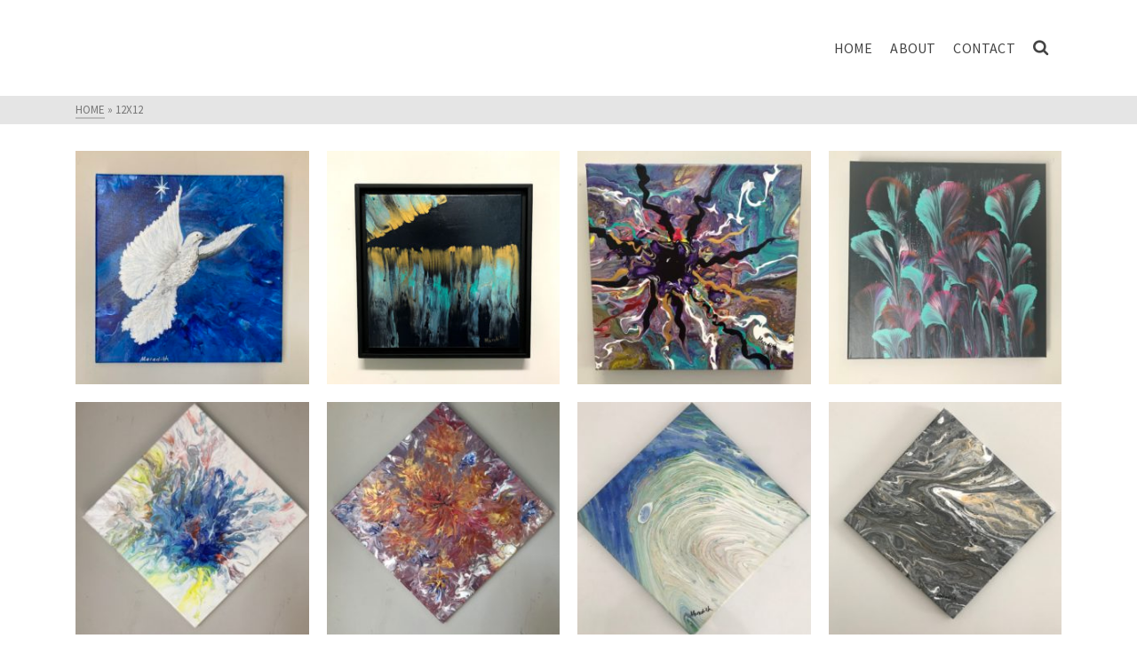

--- FILE ---
content_type: text/html; charset=UTF-8
request_url: https://www.artbymeredith.com/portfolio-type/12x12/
body_size: 11369
content:
<!DOCTYPE html>
<html class="no-js" lang="en-US" itemtype="https://schema.org/Blog" itemscope>
<head>
	<meta charset="UTF-8">
	<link rel="profile" href="https://gmpg.org/xfn/11">
	<meta name="viewport" content="width=device-width, initial-scale=1.0">
	<meta http-equiv="X-UA-Compatible" content="IE=edge">
	<script>(function(html){html.className = html.className.replace(/\bno-js\b/,'js')})(document.documentElement);</script>
<title>12&#215;12 &#8211; Art by Meredith</title>
<meta name='robots' content='max-image-preview:large' />
<link rel='dns-prefetch' href='//fonts.googleapis.com' />
<link rel="alternate" type="application/rss+xml" title="Art by Meredith &raquo; Feed" href="https://www.artbymeredith.com/feed/" />
<link rel="alternate" type="application/rss+xml" title="Art by Meredith &raquo; Comments Feed" href="https://www.artbymeredith.com/comments/feed/" />
<link rel="alternate" type="application/rss+xml" title="Art by Meredith &raquo; 12x12 Type Feed" href="https://www.artbymeredith.com/portfolio-type/12x12/feed/" />
<style id='wp-img-auto-sizes-contain-inline-css' type='text/css'>
img:is([sizes=auto i],[sizes^="auto," i]){contain-intrinsic-size:3000px 1500px}
/*# sourceURL=wp-img-auto-sizes-contain-inline-css */
</style>
<style id='wp-emoji-styles-inline-css' type='text/css'>

	img.wp-smiley, img.emoji {
		display: inline !important;
		border: none !important;
		box-shadow: none !important;
		height: 1em !important;
		width: 1em !important;
		margin: 0 0.07em !important;
		vertical-align: -0.1em !important;
		background: none !important;
		padding: 0 !important;
	}
/*# sourceURL=wp-emoji-styles-inline-css */
</style>
<style id='wp-block-library-inline-css' type='text/css'>
:root{--wp-block-synced-color:#7a00df;--wp-block-synced-color--rgb:122,0,223;--wp-bound-block-color:var(--wp-block-synced-color);--wp-editor-canvas-background:#ddd;--wp-admin-theme-color:#007cba;--wp-admin-theme-color--rgb:0,124,186;--wp-admin-theme-color-darker-10:#006ba1;--wp-admin-theme-color-darker-10--rgb:0,107,160.5;--wp-admin-theme-color-darker-20:#005a87;--wp-admin-theme-color-darker-20--rgb:0,90,135;--wp-admin-border-width-focus:2px}@media (min-resolution:192dpi){:root{--wp-admin-border-width-focus:1.5px}}.wp-element-button{cursor:pointer}:root .has-very-light-gray-background-color{background-color:#eee}:root .has-very-dark-gray-background-color{background-color:#313131}:root .has-very-light-gray-color{color:#eee}:root .has-very-dark-gray-color{color:#313131}:root .has-vivid-green-cyan-to-vivid-cyan-blue-gradient-background{background:linear-gradient(135deg,#00d084,#0693e3)}:root .has-purple-crush-gradient-background{background:linear-gradient(135deg,#34e2e4,#4721fb 50%,#ab1dfe)}:root .has-hazy-dawn-gradient-background{background:linear-gradient(135deg,#faaca8,#dad0ec)}:root .has-subdued-olive-gradient-background{background:linear-gradient(135deg,#fafae1,#67a671)}:root .has-atomic-cream-gradient-background{background:linear-gradient(135deg,#fdd79a,#004a59)}:root .has-nightshade-gradient-background{background:linear-gradient(135deg,#330968,#31cdcf)}:root .has-midnight-gradient-background{background:linear-gradient(135deg,#020381,#2874fc)}:root{--wp--preset--font-size--normal:16px;--wp--preset--font-size--huge:42px}.has-regular-font-size{font-size:1em}.has-larger-font-size{font-size:2.625em}.has-normal-font-size{font-size:var(--wp--preset--font-size--normal)}.has-huge-font-size{font-size:var(--wp--preset--font-size--huge)}.has-text-align-center{text-align:center}.has-text-align-left{text-align:left}.has-text-align-right{text-align:right}.has-fit-text{white-space:nowrap!important}#end-resizable-editor-section{display:none}.aligncenter{clear:both}.items-justified-left{justify-content:flex-start}.items-justified-center{justify-content:center}.items-justified-right{justify-content:flex-end}.items-justified-space-between{justify-content:space-between}.screen-reader-text{border:0;clip-path:inset(50%);height:1px;margin:-1px;overflow:hidden;padding:0;position:absolute;width:1px;word-wrap:normal!important}.screen-reader-text:focus{background-color:#ddd;clip-path:none;color:#444;display:block;font-size:1em;height:auto;left:5px;line-height:normal;padding:15px 23px 14px;text-decoration:none;top:5px;width:auto;z-index:100000}html :where(.has-border-color){border-style:solid}html :where([style*=border-top-color]){border-top-style:solid}html :where([style*=border-right-color]){border-right-style:solid}html :where([style*=border-bottom-color]){border-bottom-style:solid}html :where([style*=border-left-color]){border-left-style:solid}html :where([style*=border-width]){border-style:solid}html :where([style*=border-top-width]){border-top-style:solid}html :where([style*=border-right-width]){border-right-style:solid}html :where([style*=border-bottom-width]){border-bottom-style:solid}html :where([style*=border-left-width]){border-left-style:solid}html :where(img[class*=wp-image-]){height:auto;max-width:100%}:where(figure){margin:0 0 1em}html :where(.is-position-sticky){--wp-admin--admin-bar--position-offset:var(--wp-admin--admin-bar--height,0px)}@media screen and (max-width:600px){html :where(.is-position-sticky){--wp-admin--admin-bar--position-offset:0px}}

/*# sourceURL=wp-block-library-inline-css */
</style><style id='global-styles-inline-css' type='text/css'>
:root{--wp--preset--aspect-ratio--square: 1;--wp--preset--aspect-ratio--4-3: 4/3;--wp--preset--aspect-ratio--3-4: 3/4;--wp--preset--aspect-ratio--3-2: 3/2;--wp--preset--aspect-ratio--2-3: 2/3;--wp--preset--aspect-ratio--16-9: 16/9;--wp--preset--aspect-ratio--9-16: 9/16;--wp--preset--color--black: #000;--wp--preset--color--cyan-bluish-gray: #abb8c3;--wp--preset--color--white: #fff;--wp--preset--color--pale-pink: #f78da7;--wp--preset--color--vivid-red: #cf2e2e;--wp--preset--color--luminous-vivid-orange: #ff6900;--wp--preset--color--luminous-vivid-amber: #fcb900;--wp--preset--color--light-green-cyan: #7bdcb5;--wp--preset--color--vivid-green-cyan: #00d084;--wp--preset--color--pale-cyan-blue: #8ed1fc;--wp--preset--color--vivid-cyan-blue: #0693e3;--wp--preset--color--vivid-purple: #9b51e0;--wp--preset--color--ascend-primary: #1e73be;--wp--preset--color--ascend-primary-light: #3287d2;--wp--preset--color--very-light-gray: #eee;--wp--preset--color--very-dark-gray: #444;--wp--preset--color--kb-palette-1: #888888;--wp--preset--color--kb-palette-12: #888888;--wp--preset--gradient--vivid-cyan-blue-to-vivid-purple: linear-gradient(135deg,rgb(6,147,227) 0%,rgb(155,81,224) 100%);--wp--preset--gradient--light-green-cyan-to-vivid-green-cyan: linear-gradient(135deg,rgb(122,220,180) 0%,rgb(0,208,130) 100%);--wp--preset--gradient--luminous-vivid-amber-to-luminous-vivid-orange: linear-gradient(135deg,rgb(252,185,0) 0%,rgb(255,105,0) 100%);--wp--preset--gradient--luminous-vivid-orange-to-vivid-red: linear-gradient(135deg,rgb(255,105,0) 0%,rgb(207,46,46) 100%);--wp--preset--gradient--very-light-gray-to-cyan-bluish-gray: linear-gradient(135deg,rgb(238,238,238) 0%,rgb(169,184,195) 100%);--wp--preset--gradient--cool-to-warm-spectrum: linear-gradient(135deg,rgb(74,234,220) 0%,rgb(151,120,209) 20%,rgb(207,42,186) 40%,rgb(238,44,130) 60%,rgb(251,105,98) 80%,rgb(254,248,76) 100%);--wp--preset--gradient--blush-light-purple: linear-gradient(135deg,rgb(255,206,236) 0%,rgb(152,150,240) 100%);--wp--preset--gradient--blush-bordeaux: linear-gradient(135deg,rgb(254,205,165) 0%,rgb(254,45,45) 50%,rgb(107,0,62) 100%);--wp--preset--gradient--luminous-dusk: linear-gradient(135deg,rgb(255,203,112) 0%,rgb(199,81,192) 50%,rgb(65,88,208) 100%);--wp--preset--gradient--pale-ocean: linear-gradient(135deg,rgb(255,245,203) 0%,rgb(182,227,212) 50%,rgb(51,167,181) 100%);--wp--preset--gradient--electric-grass: linear-gradient(135deg,rgb(202,248,128) 0%,rgb(113,206,126) 100%);--wp--preset--gradient--midnight: linear-gradient(135deg,rgb(2,3,129) 0%,rgb(40,116,252) 100%);--wp--preset--font-size--small: 13px;--wp--preset--font-size--medium: 20px;--wp--preset--font-size--large: 36px;--wp--preset--font-size--x-large: 42px;--wp--preset--spacing--20: 0.44rem;--wp--preset--spacing--30: 0.67rem;--wp--preset--spacing--40: 1rem;--wp--preset--spacing--50: 1.5rem;--wp--preset--spacing--60: 2.25rem;--wp--preset--spacing--70: 3.38rem;--wp--preset--spacing--80: 5.06rem;--wp--preset--shadow--natural: 6px 6px 9px rgba(0, 0, 0, 0.2);--wp--preset--shadow--deep: 12px 12px 50px rgba(0, 0, 0, 0.4);--wp--preset--shadow--sharp: 6px 6px 0px rgba(0, 0, 0, 0.2);--wp--preset--shadow--outlined: 6px 6px 0px -3px rgb(255, 255, 255), 6px 6px rgb(0, 0, 0);--wp--preset--shadow--crisp: 6px 6px 0px rgb(0, 0, 0);}:where(.is-layout-flex){gap: 0.5em;}:where(.is-layout-grid){gap: 0.5em;}body .is-layout-flex{display: flex;}.is-layout-flex{flex-wrap: wrap;align-items: center;}.is-layout-flex > :is(*, div){margin: 0;}body .is-layout-grid{display: grid;}.is-layout-grid > :is(*, div){margin: 0;}:where(.wp-block-columns.is-layout-flex){gap: 2em;}:where(.wp-block-columns.is-layout-grid){gap: 2em;}:where(.wp-block-post-template.is-layout-flex){gap: 1.25em;}:where(.wp-block-post-template.is-layout-grid){gap: 1.25em;}.has-black-color{color: var(--wp--preset--color--black) !important;}.has-cyan-bluish-gray-color{color: var(--wp--preset--color--cyan-bluish-gray) !important;}.has-white-color{color: var(--wp--preset--color--white) !important;}.has-pale-pink-color{color: var(--wp--preset--color--pale-pink) !important;}.has-vivid-red-color{color: var(--wp--preset--color--vivid-red) !important;}.has-luminous-vivid-orange-color{color: var(--wp--preset--color--luminous-vivid-orange) !important;}.has-luminous-vivid-amber-color{color: var(--wp--preset--color--luminous-vivid-amber) !important;}.has-light-green-cyan-color{color: var(--wp--preset--color--light-green-cyan) !important;}.has-vivid-green-cyan-color{color: var(--wp--preset--color--vivid-green-cyan) !important;}.has-pale-cyan-blue-color{color: var(--wp--preset--color--pale-cyan-blue) !important;}.has-vivid-cyan-blue-color{color: var(--wp--preset--color--vivid-cyan-blue) !important;}.has-vivid-purple-color{color: var(--wp--preset--color--vivid-purple) !important;}.has-black-background-color{background-color: var(--wp--preset--color--black) !important;}.has-cyan-bluish-gray-background-color{background-color: var(--wp--preset--color--cyan-bluish-gray) !important;}.has-white-background-color{background-color: var(--wp--preset--color--white) !important;}.has-pale-pink-background-color{background-color: var(--wp--preset--color--pale-pink) !important;}.has-vivid-red-background-color{background-color: var(--wp--preset--color--vivid-red) !important;}.has-luminous-vivid-orange-background-color{background-color: var(--wp--preset--color--luminous-vivid-orange) !important;}.has-luminous-vivid-amber-background-color{background-color: var(--wp--preset--color--luminous-vivid-amber) !important;}.has-light-green-cyan-background-color{background-color: var(--wp--preset--color--light-green-cyan) !important;}.has-vivid-green-cyan-background-color{background-color: var(--wp--preset--color--vivid-green-cyan) !important;}.has-pale-cyan-blue-background-color{background-color: var(--wp--preset--color--pale-cyan-blue) !important;}.has-vivid-cyan-blue-background-color{background-color: var(--wp--preset--color--vivid-cyan-blue) !important;}.has-vivid-purple-background-color{background-color: var(--wp--preset--color--vivid-purple) !important;}.has-black-border-color{border-color: var(--wp--preset--color--black) !important;}.has-cyan-bluish-gray-border-color{border-color: var(--wp--preset--color--cyan-bluish-gray) !important;}.has-white-border-color{border-color: var(--wp--preset--color--white) !important;}.has-pale-pink-border-color{border-color: var(--wp--preset--color--pale-pink) !important;}.has-vivid-red-border-color{border-color: var(--wp--preset--color--vivid-red) !important;}.has-luminous-vivid-orange-border-color{border-color: var(--wp--preset--color--luminous-vivid-orange) !important;}.has-luminous-vivid-amber-border-color{border-color: var(--wp--preset--color--luminous-vivid-amber) !important;}.has-light-green-cyan-border-color{border-color: var(--wp--preset--color--light-green-cyan) !important;}.has-vivid-green-cyan-border-color{border-color: var(--wp--preset--color--vivid-green-cyan) !important;}.has-pale-cyan-blue-border-color{border-color: var(--wp--preset--color--pale-cyan-blue) !important;}.has-vivid-cyan-blue-border-color{border-color: var(--wp--preset--color--vivid-cyan-blue) !important;}.has-vivid-purple-border-color{border-color: var(--wp--preset--color--vivid-purple) !important;}.has-vivid-cyan-blue-to-vivid-purple-gradient-background{background: var(--wp--preset--gradient--vivid-cyan-blue-to-vivid-purple) !important;}.has-light-green-cyan-to-vivid-green-cyan-gradient-background{background: var(--wp--preset--gradient--light-green-cyan-to-vivid-green-cyan) !important;}.has-luminous-vivid-amber-to-luminous-vivid-orange-gradient-background{background: var(--wp--preset--gradient--luminous-vivid-amber-to-luminous-vivid-orange) !important;}.has-luminous-vivid-orange-to-vivid-red-gradient-background{background: var(--wp--preset--gradient--luminous-vivid-orange-to-vivid-red) !important;}.has-very-light-gray-to-cyan-bluish-gray-gradient-background{background: var(--wp--preset--gradient--very-light-gray-to-cyan-bluish-gray) !important;}.has-cool-to-warm-spectrum-gradient-background{background: var(--wp--preset--gradient--cool-to-warm-spectrum) !important;}.has-blush-light-purple-gradient-background{background: var(--wp--preset--gradient--blush-light-purple) !important;}.has-blush-bordeaux-gradient-background{background: var(--wp--preset--gradient--blush-bordeaux) !important;}.has-luminous-dusk-gradient-background{background: var(--wp--preset--gradient--luminous-dusk) !important;}.has-pale-ocean-gradient-background{background: var(--wp--preset--gradient--pale-ocean) !important;}.has-electric-grass-gradient-background{background: var(--wp--preset--gradient--electric-grass) !important;}.has-midnight-gradient-background{background: var(--wp--preset--gradient--midnight) !important;}.has-small-font-size{font-size: var(--wp--preset--font-size--small) !important;}.has-medium-font-size{font-size: var(--wp--preset--font-size--medium) !important;}.has-large-font-size{font-size: var(--wp--preset--font-size--large) !important;}.has-x-large-font-size{font-size: var(--wp--preset--font-size--x-large) !important;}
/*# sourceURL=global-styles-inline-css */
</style>

<style id='classic-theme-styles-inline-css' type='text/css'>
/*! This file is auto-generated */
.wp-block-button__link{color:#fff;background-color:#32373c;border-radius:9999px;box-shadow:none;text-decoration:none;padding:calc(.667em + 2px) calc(1.333em + 2px);font-size:1.125em}.wp-block-file__button{background:#32373c;color:#fff;text-decoration:none}
/*# sourceURL=/wp-includes/css/classic-themes.min.css */
</style>
<style id='kadence-blocks-global-variables-inline-css' type='text/css'>
:root {--global-kb-font-size-sm:clamp(0.8rem, 0.73rem + 0.217vw, 0.9rem);--global-kb-font-size-md:clamp(1.1rem, 0.995rem + 0.326vw, 1.25rem);--global-kb-font-size-lg:clamp(1.75rem, 1.576rem + 0.543vw, 2rem);--global-kb-font-size-xl:clamp(2.25rem, 1.728rem + 1.63vw, 3rem);--global-kb-font-size-xxl:clamp(2.5rem, 1.456rem + 3.26vw, 4rem);--global-kb-font-size-xxxl:clamp(2.75rem, 0.489rem + 7.065vw, 6rem);}:root {--global-palette1: #3182CE;--global-palette2: #2B6CB0;--global-palette3: #1A202C;--global-palette4: #2D3748;--global-palette5: #4A5568;--global-palette6: #718096;--global-palette7: #EDF2F7;--global-palette8: #F7FAFC;--global-palette9: #ffffff;}
/*# sourceURL=kadence-blocks-global-variables-inline-css */
</style>
<link rel='stylesheet' id='ascend_main-css' href='https://www.artbymeredith.com/wp-content/themes/ascend/assets/css/ascend.css?ver=1.4.12' type='text/css' media='all' />
<link rel='stylesheet' id='redux-google-fonts-ascend-css' href='https://fonts.googleapis.com/css?family=Source+Sans+Pro%3A200%2C300%2C400%2C600%2C700%2C900%2C200italic%2C300italic%2C400italic%2C600italic%2C700italic%2C900italic&#038;subset=latin&#038;ver=6.9' type='text/css' media='all' />
<style id="kadence_blocks_palette_css">:root .has-kb-palette-1-color{color:#888888}:root .has-kb-palette-1-background-color{background-color:#888888}:root .has-kb-palette-12-color{color:#888888}:root .has-kb-palette-12-background-color{background-color:#888888}</style><script type="text/javascript" src="https://www.artbymeredith.com/wp-includes/js/jquery/jquery.min.js?ver=3.7.1" id="jquery-core-js"></script>
<script type="text/javascript" src="https://www.artbymeredith.com/wp-includes/js/jquery/jquery-migrate.min.js?ver=3.4.1" id="jquery-migrate-js"></script>
<link rel="https://api.w.org/" href="https://www.artbymeredith.com/wp-json/" /><link rel="alternate" title="JSON" type="application/json" href="https://www.artbymeredith.com/wp-json/wp/v2/portfolio-type/24" /><link rel="EditURI" type="application/rsd+xml" title="RSD" href="https://www.artbymeredith.com/xmlrpc.php?rsd" />
<meta name="generator" content="WordPress 6.9" />
<script type="text/javascript">var light_error = "The image could not be loaded.", light_of = "%curr% of %total%";</script><style type="text/css" id="kt-custom-css">a, .primary-color, .postlist article .entry-content a.more-link:hover,.widget_price_filter .price_slider_amount .button, .product .product_meta a:hover, .star-rating, .above-footer-widgets a:not(.button):hover, .sidebar a:not(.button):hover, .footerclass a:hover, .posttags a:hover, .tagcloud a:hover, .kt_bc_nomargin #kadbreadcrumbs a:hover, #kadbreadcrumbs a:hover, .wp-pagenavi a:hover, .woocommerce-pagination ul.page-numbers li a:hover, .woocommerce-pagination ul.page-numbers li span:hover, .has-ascend-primary-color {color:#1e73be;} .comment-content a:not(.button):hover, .entry-content p a:not(.button):not(.select2-choice):not([data-rel="lightbox"]):hover, .kt_product_toggle_outer .toggle_grid:hover, .kt_product_toggle_outer .toggle_list:hover, .kt_product_toggle_outer .toggle_grid.toggle_active, .kt_product_toggle_outer .toggle_list.toggle_active, .product .product_meta a, .product .woocommerce-tabs .wc-tabs > li.active > a, .product .woocommerce-tabs .wc-tabs > li.active > a:hover, .product .woocommerce-tabs .wc-tabs > li.active > a:focus, #payment ul.wc_payment_methods li.wc_payment_method input[type=radio]:first-child:checked+label, .kt-woo-account-nav .woocommerce-MyAccount-navigation ul li.is-active a, a.added_to_cart, .widget_pages ul li.kt-drop-toggle > .kt-toggle-sub, .widget_categories ul li.kt-drop-toggle > .kt-toggle-sub, .widget_product_categories ul li.kt-drop-toggle > .kt-toggle-sub, .widget_recent_entries ul li a:hover ~ .kt-toggle-sub, .widget_recent_comments ul li a:hover ~ .kt-toggle-sub, .widget_archive ul li a:hover ~ .kt-toggle-sub, .widget_pages ul li a:hover ~ .kt-toggle-sub, .widget_categories ul li a:hover ~ .kt-toggle-sub, .widget_meta ul li a:hover ~ .kt-toggle-sub, .widget_product_categories ul li a:hover ~ .kt-toggle-sub,.kt-tabs.kt-tabs-style2 > li > a:hover, .kt-tabs > li.active > a, .kt-tabs > li.active > a:hover, .kt-tabs > li.active > a:focus, .kt_bc_nomargin #kadbreadcrumbs a:hover, #kadbreadcrumbs a:hover, .footerclass .menu li a:hover, .widget_recent_entries ul li a:hover, .posttags a:hover, .tagcloud a:hover,.widget_recent_comments ul li a:hover, .widget_archive ul li a:hover, .widget_pages ul li a:hover, .widget_categories ul li a:hover, .widget_meta ul li a:hover, .widget_product_categories ul li a:hover, .box-icon-item .icon-container .icon-left-highlight,.box-icon-item .icon-container .icon-right-highlight, .widget_pages ul li.current-cat > a, .widget_categories ul li.current-cat > a, .widget_product_categories ul li.current-cat > a, #payment ul.wc_payment_methods li.wc_payment_method input[type=radio]:first-child:checked + label:before, .wp-pagenavi .current, .wp-pagenavi a:hover, .kt-mobile-header-toggle .header-underscore-icon [class*=kt-icon-], .woocommerce-pagination ul.page-numbers li a.current, .woocommerce-pagination ul.page-numbers li span.current, .woocommerce-pagination ul.page-numbers li a:hover, .woocommerce-pagination ul.page-numbers li span:hover, .widget_layered_nav ul li.chosen a, .widget_layered_nav_filters ul li a, .widget_rating_filter ul li.chosen a, .variations .kad_radio_variations label.selectedValue, .variations .kad_radio_variations label:hover{border-color:#1e73be;} .kt-header-extras span.kt-cart-total, .btn, .button, .submit, button, input[type="submit"], .portfolio-loop-image-container .portfolio-hover-item .portfolio-overlay-color, .kt_product_toggle_outer .toggle_grid.toggle_active, .kt_product_toggle_outer .toggle_list.toggle_active, .product .woocommerce-tabs .wc-tabs > li.active > a, .product .woocommerce-tabs .wc-tabs > li.active > a:hover, .product .woocommerce-tabs .wc-tabs > li.active > a:focus, .product .woocommerce-tabs .wc-tabs:before, .woocommerce-error, .woocommerce-info, .woocommerce-message, .woocommerce-noreviews, p.no-comments, .widget_pages ul li ul li.current-cat > a:before, .widget_categories ul li ul li.current-cat > a:before, .widget_product_categories ul li ul li.current-cat > a:before, .widget_pages ul li ul li a:hover:before, .widget_categories ul li ul li a:hover:before, .widget_product_categories ul li ul li a:hover:before, .kadence_recent_posts a.posts_widget_readmore:hover:before, .kt-accordion > .panel h5:after, .kt-tabs:before, .image_menu_overlay, .kadence_social_widget a:hover, .kt-tabs > li.active > a, .kt-tabs > li.active > a:hover, .kt-tabs > li.active > a:focus, .widget_pages ul li.current-cat > .count, .widget_categories ul li.current-cat > .count, .widget_product_categories ul li.current-cat > .count, .widget_recent_entries ul li a:hover ~ .count, .widget_recent_comments ul li a:hover ~ .count, .widget_archive ul li a:hover ~ .count, .widget_pages ul li a:hover ~ .count, .widget_categories ul li a:hover ~ .count, .widget_meta ul li a:hover ~ .count, .widget_product_categories ul li a:hover ~ .count, #payment ul.wc_payment_methods li.wc_payment_method input[type=radio]:first-child:checked + label:before, .select2-results .select2-highlighted, .wp-pagenavi .current, .kt-header-extras span.kt-cart-total, .kt-mobile-header-toggle span.kt-cart-total, .woocommerce-pagination ul.page-numbers li a.current, .woocommerce-pagination ul.page-numbers li span.current,.widget_price_filter .ui-slider .ui-slider-handle, .widget_layered_nav ul li.chosen span.count, .widget_layered_nav_filters ul li span.count, .variations .kad_radio_variations label.selectedValue, .box-icon-item .menu-icon-read-more .read-more-highlight, p.demo_store, .has-ascend-primary-background-color {background:#1e73be;}@media (max-width: 767px){.filter-set li a.selected {background:#1e73be;}} .has-ascend-primary-light-color {color:#3287d2} .has-ascend-primary-light-background-color{ background-color: #3287d2}.kad-header-height {height:108px;}.kad-topbar-height {min-height:36px;}.kad-mobile-header-height {height:74px;}.headerclass, .mobile-headerclass, .kad-fixed-vertical-background-area{background: rgba(255, 255, 255, 1);}.titleclass .entry-title{font-size:70px;}@media (max-width: 768px) {.titleclass .entry-title{font-size:30px;}}.titleclass .subtitle{font-size:40px;}@media (max-width: 768px) {.titleclass .subtitle{font-size:20px;}}.titleclass .page-header  {height:270px;}@media (max-width: 768px) {.titleclass .page-header {height:350px;}}.product_item .product_archive_title {min-height:20px;}.second-navclass .sf-menu>li:after {background:#fff;}.pop-modal-body .kt-woo-account-nav .kad-customer-name h5, .pop-modal-body .kt-woo-account-nav a, .pop-modal-body ul.product_list_widget li a:not(.remove), .pop-modal-body ul.product_list_widget {color:#fff;} .kt-mobile-menu form.search-form input[type="search"]::-webkit-input-placeholder {color:#fff;}.kt-mobile-menu form.search-form input[type="search"]:-ms-input-placeholder {color:#fff;}.kt-mobile-menu form.search-form input[type="search"]::-moz-placeholder {color:#fff;}.kt-header-extras .kadence_social_widget a, .mobile-header-container .kt-mobile-header-toggle button {color:#444;} button.mobile-navigation-toggle .kt-mnt span {background:#444;} .kt-header-extras .kadence_social_widget a:hover{color:#fff;}.page-header {text-align:left;}.kt-header-extras #kad-head-cart-popup ul a:not(.remove), .kt-header-extras #kad-head-cart-popup .woocommerce-mini-cart__empty-message, .kt-header-extras #kad-head-cart-popup ul .quantity, .kt-header-extras #kad-head-cart-popup ul li.empty, .kad-header-menu-inner .kt-header-extras .kt-woo-account-nav h5, .kad-relative-vertical-content .kt-header-extras .kt-woo-account-nav h5 {color:#444;}.titleclass .entry-title, .titleclass h1 {text-transform:uppercase;}</style><style type="text/css">.recentcomments a{display:inline !important;padding:0 !important;margin:0 !important;}</style><style type="text/css" id="custom-background-css">
body.custom-background { background-color: #ffffff; }
</style>
	<style type="text/css" title="dynamic-css" class="options-output">.topbarclass{font-size:12px;}.titleclass{background-color:#444;}.titleclass h1{color:#ffffff;}.titleclass .subtitle{color:#ffffff;}.product_item .product_archive_title{font-family:"Source Sans Pro";text-transform:none;line-height:20px;letter-spacing:1.2;font-weight:normal;font-style:600;color:#444444;font-size:15px;}.kad-topbar-flex-item, .kad-topbar-flex-item a, .kad-topbar-flex-item .kadence_social_widget a, .topbarclass .kt-woo-account-nav .kad-customer-name h5, .topbarclass .kt-mini-cart-refreash .total{color:#ffffff;}.kad-topbar-flex-item a:hover{color:#ffffff;}.footerclass a, .footerclass, .footerclass h4, .footerclass h3, .footerclass h5{color:#eeeeee;}.footerclass a:hover{color:#ffffff;}.footerclass .menu li a:hover{border-color:#ffffff;}.contentclass, .above-footer-widgets .widget-title span, .footer-widget-title span, .kt-title span, .sidebar .widget-title span{background-color:#ffffff;}.topbarclass, .topbarclass .sf-menu ul {background-color:#444444;}.footerclass, .footerclass .footer-widget-title span, body.body-style-bubbled .footerclass .footer-widget-title span{background-color:#333333;}.footerbase{background-color:#2e2e2e;}h1, .h1class{font-family:"Source Sans Pro";line-height:40px;letter-spacing:1.2px;font-weight:600;font-style:normal;color:#444444;font-size:40px;}h2, .h2class{font-family:"Source Sans Pro";line-height:40px;letter-spacing:1.2px;font-weight:400;font-style:normal;color:#444444;font-size:32px;}h3{font-family:"Source Sans Pro";line-height:40px;letter-spacing:1.2px;font-weight:400;font-style:normal;color:#444444;font-size:28px;}h4{font-family:"Source Sans Pro";line-height:40px;letter-spacing:1.2px;font-weight:400;font-style:normal;color:#555555;font-size:24px;}h5{font-family:"Source Sans Pro";line-height:24px;letter-spacing:1.2px;font-weight:normal;font-style:normal;color:#555555;font-size:18px;}.titleclass .subtitle{font-family:"Source Sans Pro";letter-spacing:1.2px;font-weight:400;font-style:normal;}body{font-family:"Source Sans Pro";line-height:24px;letter-spacing:0px;font-weight:400;font-style:normal;color:#444;font-size:16px;}.nav-main ul.sf-menu > li > a, .kad-header-menu-inner .kt-header-extras ul.sf-menu > li > a, .kad-header-menu-inner .kt-header-extras .kt-extras-label [class*="kt-icon-"], .kt-header-extras .sf-vertical > li > a{font-family:"Source Sans Pro";line-height:24px;letter-spacing:.2px;font-weight:400;font-style:normal;color:#444;font-size:16px;}.nav-main ul.sf-menu > li > a:hover, .nav-main ul.sf-menu > li.sfHover > a, .nav-main ul.sf-menu > li.current-menu-item > a, .kt-header-extras .sf-vertical > li > a:hover{color:#000000;}.second-navclass .sf-menu > li > a{font-family:"Source Sans Pro";line-height:24px;letter-spacing:.2px;font-weight:400;font-style:normal;color:#fff;font-size:18px;}.nav-main ul.sf-menu ul a, .second-navclass ul.sf-menu ul a, .kad-header-menu-inner .kt-header-extras .kt-woo-account-nav a, .kad-relative-vertical-content .kt-header-extras .kt-woo-account-nav a{line-height:24px;letter-spacing:.2px;color:#444;font-size:16px;}.nav-main ul.sf-menu ul a:hover, .nav-main ul.sf-menu > li:not(.kt-lgmenu) ul li.sfHover > a, .nav-main ul.sf-menu ul li.current-menu-item > a, .second-navclass ul.sf-menu ul a:hover, .second-navclass ul.sf-menu li:not(.kt-lgmenu) ul li.sfHover > a, .second-navclass ul.sf-menu ul li.current-menu-item > a, .kad-header-menu-inner .kt-header-extras .kt-woo-account-nav a:hover, body.woocommerce-account .kad-header-menu-inner .kt-header-extras .kt-woo-account-nav li.is-active a, .kad-relative-vertical-content  .kt-header-extras .kt-woo-account-nav a:hover, body.woocommerce-account .kad-relative-vertical-content  .kt-header-extras .kt-woo-account-nav li.is-active a{color:#000000;}.kad-mobile-nav li a, .kad-mobile-nav li,.kt-mobile-menu form.search-form input[type="search"].search-field, .kt-mobile-menu form.search-form .search-submit,.mfp-slide #kt-mobile-account, .mfp-slide #kt-mobile-cart{font-family:"Source Sans Pro";line-height:20px;letter-spacing:.2px;font-weight:400;font-style:normal;color:#fff;font-size:16px;}</style><style id="wpforms-css-vars-root">
				:root {
					--wpforms-field-border-radius: 3px;
--wpforms-field-border-style: solid;
--wpforms-field-border-size: 1px;
--wpforms-field-background-color: #ffffff;
--wpforms-field-border-color: rgba( 0, 0, 0, 0.25 );
--wpforms-field-border-color-spare: rgba( 0, 0, 0, 0.25 );
--wpforms-field-text-color: rgba( 0, 0, 0, 0.7 );
--wpforms-field-menu-color: #ffffff;
--wpforms-label-color: rgba( 0, 0, 0, 0.85 );
--wpforms-label-sublabel-color: rgba( 0, 0, 0, 0.55 );
--wpforms-label-error-color: #d63637;
--wpforms-button-border-radius: 3px;
--wpforms-button-border-style: none;
--wpforms-button-border-size: 1px;
--wpforms-button-background-color: #066aab;
--wpforms-button-border-color: #066aab;
--wpforms-button-text-color: #ffffff;
--wpforms-page-break-color: #066aab;
--wpforms-background-image: none;
--wpforms-background-position: center center;
--wpforms-background-repeat: no-repeat;
--wpforms-background-size: cover;
--wpforms-background-width: 100px;
--wpforms-background-height: 100px;
--wpforms-background-color: rgba( 0, 0, 0, 0 );
--wpforms-background-url: none;
--wpforms-container-padding: 0px;
--wpforms-container-border-style: none;
--wpforms-container-border-width: 1px;
--wpforms-container-border-color: #000000;
--wpforms-container-border-radius: 3px;
--wpforms-field-size-input-height: 43px;
--wpforms-field-size-input-spacing: 15px;
--wpforms-field-size-font-size: 16px;
--wpforms-field-size-line-height: 19px;
--wpforms-field-size-padding-h: 14px;
--wpforms-field-size-checkbox-size: 16px;
--wpforms-field-size-sublabel-spacing: 5px;
--wpforms-field-size-icon-size: 1;
--wpforms-label-size-font-size: 16px;
--wpforms-label-size-line-height: 19px;
--wpforms-label-size-sublabel-font-size: 14px;
--wpforms-label-size-sublabel-line-height: 17px;
--wpforms-button-size-font-size: 17px;
--wpforms-button-size-height: 41px;
--wpforms-button-size-padding-h: 15px;
--wpforms-button-size-margin-top: 10px;
--wpforms-container-shadow-size-box-shadow: none;

				}
			</style></head>
<body class="archive tax-portfolio-type term-12x12 term-24 custom-background wp-theme-ascend kad-header-position-above kt-showsub-indicator  body-style-normal none-trans-header">
		<div id="wrapper" class="container">
	<header id="kad-header-menu" class="headerclass-outer kt-header-position-above kt-header-layout-standard clearfix" data-sticky="none" data-reappear="300" data-shrink="0" data-start-height="108" data-shrink-height="100">
	<div class="outside-top-headerclass">
	<div class="kad-header-topbar-primary-outer">
 		<div class="outside-headerclass">
		<div class="kad-header-menu-outer headerclass">
		    <div class="kad-header-menu-inner container">
		    				        <div class="kad-header-flex kad-header-height">
			        	<div class="kad-left-header kt-header-flex-item">
			        		<div id="logo" class="logocase kad-header-height"><a class="brand logofont" href="https://www.artbymeredith.com"></a></div>			           	</div> <!-- Close left header-->
			            <div class="kad-center-header kt-header-flex-item">
			            		        <nav class="nav-main clearfix">
	            <ul id="menu-main-menu" class="sf-menu sf-menu-normal"><li class="menu-item menu-item-type-post_type menu-item-object-page menu-item-home menu-item-39"><a href="https://www.artbymeredith.com/">Home</a></li>
<li class="menu-item menu-item-type-post_type menu-item-object-page menu-item-42"><a href="https://www.artbymeredith.com/about/">About</a></li>
<li class="menu-item menu-item-type-custom menu-item-object-custom menu-item-43"><a href="mailto:info@artbymeredith.com">Contact</a></li>
</ul>	        </nav>
        			            </div>  <!-- Close center header-->
			            <div class="kad-right-header kt-header-flex-item">
			            		<div class="kt-header-extras clearfix">
		<ul class="sf-menu sf-menu-normal ">
						        	 <li class="menu-search-icon-kt">
								<a class="kt-menu-search-btn kt-pop-modal" data-mfp-src="#kt-extras-modal-search" aria-label="Search" href="https://www.artbymeredith.com/?s=">
									<span class="kt-extras-label"><i class="kt-icon-search"></i></span>
								</a>
				        	</li>
								    </ul>
	</div>
    					    </div>  <!-- Close right header-->
			        </div>  <!-- Close container--> 
	        		   		</div> <!-- close header innner -->
		</div>
		</div>
	</div>
	</div>
    </header><div id="kad-mobile-banner" class="banner mobile-headerclass" data-mobile-header-sticky="0">
  <div class="container mobile-header-container kad-mobile-header-height">
        <div id="mobile-logo" class="logocase kad-mobile-header-height kad-mobile-logo-center"><a class="brand logofont" href="https://www.artbymeredith.com"></a></div><div id="mobile-logo-placeholder" class="kad-mobile-header-height"></div>        	<div class="kad-mobile-menu-flex-item kad-mobile-header-height kt-mobile-header-toggle kad-mobile-menu-right">
             	<button class="mobile-navigation-toggle kt-sldr-pop-modal" rel="nofollow" data-mfp-src="#kt-mobile-menu" data-pop-sldr-direction="right" data-pop-sldr-class="sldr-menu-animi">
             		<span class="kt-mnt">
	                	<span></span>
						<span></span>
						<span></span>
					</span>
              	</button>
            </div>
   	    </div> <!-- Close Container -->
</div>
	<div id="inner-wrap" class="wrap clearfix contentclass hfeed" role="document">
	<div class="kt_bc_nomargin"><div id="kadbreadcrumbs" class="color_gray"><div class="kt-breadcrumb-container container"><span><a href="https://www.artbymeredith.com/" class="kad-bc-home"><span>Home</span></a></span> <span class="bc-delimiter">&raquo;</span> <span class="kad-breadcurrent">12x12</span></div></div></div>	
    <div id="content" class="container clearfix">
   		<div class="row">
      		<div class="main col-md-12 kt-nosidebar clearfix" role="main">
      			<div class="entry-content">
      				      			</div>
				<div class="kad-portfolio-wrapper-outer p-outer-pgrid"><div id="portfolio_template_wrapper" class="init-masonry-intrinsic entry-content portfolio-grid-light-gallery rowtight" data-masonry-selector=".p_item" data-masonry-style="masonry">	<div class="col-xxl-2 col-xl-25 col-md-3 col-sm-4 col-xs-6 col-ss-12 40 12x12 p_item">
		<div class="portfolio_item grid_item kt_item_fade_in" data-post-title="Peace on Earth">
			<div class="portfolio-loop-image-container">
            <div class="img-hoverclass kt-intrinsic portfolio-loop-image" style="padding-bottom:100%;"><div class="portfolio-img-hover-inner"><img src="https://www.artbymeredith.com/wp-content/uploads/2023/01/Peace-on-Earth-300x300.jpg" width="300" height="300" srcset="https://www.artbymeredith.com/wp-content/uploads/2023/01/Peace-on-Earth-scaled-300x300.jpg 300w, https://www.artbymeredith.com/wp-content/uploads/2023/01/Peace-on-Earth-1024x1024.jpg 1024w, https://www.artbymeredith.com/wp-content/uploads/2023/01/Peace-on-Earth-150x150.jpg 150w, https://www.artbymeredith.com/wp-content/uploads/2023/01/Peace-on-Earth-768x768.jpg 768w, https://www.artbymeredith.com/wp-content/uploads/2023/01/Peace-on-Earth-1536x1536.jpg 1536w, https://www.artbymeredith.com/wp-content/uploads/2023/01/Peace-on-Earth-2048x2048.jpg 2048w, https://www.artbymeredith.com/wp-content/uploads/2023/01/Peace-on-Earth-scaled-600x600.jpg 600w, https://www.artbymeredith.com/wp-content/uploads/2023/01/Peace-on-Earth-scaled-840x840.jpg 840w, https://www.artbymeredith.com/wp-content/uploads/2023/01/Peace-on-Earth-scaled-420x420.jpg 420w" sizes="(max-width: 300px) 100vw, 300px" class="" alt=""></div></div><div class="portfolio-hover-item"><div class="portfolio-overlay-color"></div><div class="portfolio-overlay-border"></div><a href="https://www.artbymeredith.com/portfolio/peace-on-earth/" class="portfolio-hover-item-link"></a><div class="portfolio-hover-item-inner">						<a href="https://www.artbymeredith.com/wp-content/uploads/2023/01/Peace-on-Earth-scaled.jpg" data-gallery-id="portfolio-light-gallery-524" class="kad_portfolio_lightbox_link portfolio_lightbox" aria-label="Peace on Earth" data-rel="lightbox">
							<i class="kt-icon-search"></i>
						</a>
									<a href="https://www.artbymeredith.com/portfolio/peace-on-earth/" class="portfolio-inner-link">
	                    <h5 class="portfolio-loop-title">Peace on Earth</h5>
	                     
	                               	<div class="portfolio-loop-types">
	                                    $40 | 12x12	                                </div>
	                          		                    </a>
						                                </div>
                </div>
			</div> 
			        </div>
    </div>
    	<div class="col-xxl-2 col-xl-25 col-md-3 col-sm-4 col-xs-6 col-ss-12 100 12x12 p_item">
		<div class="portfolio_item grid_item kt_item_fade_in" data-post-title="Action, Camera!">
			<div class="portfolio-loop-image-container">
            <div class="img-hoverclass kt-intrinsic portfolio-loop-image" style="padding-bottom:100%;"><div class="portfolio-img-hover-inner"><img src="https://www.artbymeredith.com/wp-content/uploads/2021/10/Action-Camera-300x300.jpg" width="300" height="300" srcset="https://www.artbymeredith.com/wp-content/uploads/2021/10/Action-Camera-300x300.jpg 300w, https://www.artbymeredith.com/wp-content/uploads/2021/10/Action-Camera-150x150.jpg 150w, https://www.artbymeredith.com/wp-content/uploads/2021/10/Action-Camera-420x420.jpg 420w, https://www.artbymeredith.com/wp-content/uploads/2021/10/Action-Camera.jpg 551w" sizes="(max-width: 300px) 100vw, 300px" class="" alt=""></div></div><div class="portfolio-hover-item"><div class="portfolio-overlay-color"></div><div class="portfolio-overlay-border"></div><a href="https://www.artbymeredith.com/portfolio/action-camera/" class="portfolio-hover-item-link"></a><div class="portfolio-hover-item-inner">						<a href="https://www.artbymeredith.com/wp-content/uploads/2021/10/Action-Camera.jpg" data-gallery-id="portfolio-light-gallery-413" class="kad_portfolio_lightbox_link portfolio_lightbox" aria-label="Action, Camera!" data-rel="lightbox">
							<i class="kt-icon-search"></i>
						</a>
									<a href="https://www.artbymeredith.com/portfolio/action-camera/" class="portfolio-inner-link">
	                    <h5 class="portfolio-loop-title">Action, Camera!</h5>
	                     
	                               	<div class="portfolio-loop-types">
	                                    $100 | 12x12	                                </div>
	                          		                    </a>
						                                </div>
                </div>
			</div> 
			        </div>
    </div>
    	<div class="col-xxl-2 col-xl-25 col-md-3 col-sm-4 col-xs-6 col-ss-12 100 12x12 p_item">
		<div class="portfolio_item grid_item kt_item_fade_in" data-post-title="Hands of Time">
			<div class="portfolio-loop-image-container">
            <div class="img-hoverclass kt-intrinsic portfolio-loop-image" style="padding-bottom:100%;"><div class="portfolio-img-hover-inner"><img src="https://www.artbymeredith.com/wp-content/uploads/2021/04/Hands-of-time-300x300.jpg" width="300" height="300" srcset="https://www.artbymeredith.com/wp-content/uploads/2021/04/Hands-of-time-scaled-300x300.jpg 300w, https://www.artbymeredith.com/wp-content/uploads/2021/04/Hands-of-time-1024x1024.jpg 1024w, https://www.artbymeredith.com/wp-content/uploads/2021/04/Hands-of-time-150x150.jpg 150w, https://www.artbymeredith.com/wp-content/uploads/2021/04/Hands-of-time-768x768.jpg 768w, https://www.artbymeredith.com/wp-content/uploads/2021/04/Hands-of-time-1536x1536.jpg 1536w, https://www.artbymeredith.com/wp-content/uploads/2021/04/Hands-of-time-2048x2048.jpg 2048w, https://www.artbymeredith.com/wp-content/uploads/2021/04/Hands-of-time-scaled-600x600.jpg 600w, https://www.artbymeredith.com/wp-content/uploads/2021/04/Hands-of-time-scaled-840x840.jpg 840w, https://www.artbymeredith.com/wp-content/uploads/2021/04/Hands-of-time-scaled-420x420.jpg 420w" sizes="(max-width: 300px) 100vw, 300px" class="" alt=""></div></div><div class="portfolio-hover-item"><div class="portfolio-overlay-color"></div><div class="portfolio-overlay-border"></div><a href="https://www.artbymeredith.com/portfolio/hands-of-time/" class="portfolio-hover-item-link"></a><div class="portfolio-hover-item-inner">						<a href="https://www.artbymeredith.com/wp-content/uploads/2021/04/Hands-of-time-scaled.jpg" data-gallery-id="portfolio-light-gallery-375" class="kad_portfolio_lightbox_link portfolio_lightbox" aria-label="Hands of Time" data-rel="lightbox">
							<i class="kt-icon-search"></i>
						</a>
									<a href="https://www.artbymeredith.com/portfolio/hands-of-time/" class="portfolio-inner-link">
	                    <h5 class="portfolio-loop-title">Hands of Time</h5>
	                     
	                               	<div class="portfolio-loop-types">
	                                    $100 | 12x12	                                </div>
	                          		                    </a>
						                                </div>
                </div>
			</div> 
			        </div>
    </div>
    	<div class="col-xxl-2 col-xl-25 col-md-3 col-sm-4 col-xs-6 col-ss-12 100 12x12 p_item">
		<div class="portfolio_item grid_item kt_item_fade_in" data-post-title="Night Bloom">
			<div class="portfolio-loop-image-container">
            <div class="img-hoverclass kt-intrinsic portfolio-loop-image" style="padding-bottom:100%;"><div class="portfolio-img-hover-inner"><img src="https://www.artbymeredith.com/wp-content/uploads/2020/06/1-Night-Bloom-300x300.jpg" width="300" height="300" srcset="https://www.artbymeredith.com/wp-content/uploads/2020/06/1-Night-Bloom-scaled-300x300.jpg 300w, https://www.artbymeredith.com/wp-content/uploads/2020/06/1-Night-Bloom-1024x1024.jpg 1024w, https://www.artbymeredith.com/wp-content/uploads/2020/06/1-Night-Bloom-150x150.jpg 150w, https://www.artbymeredith.com/wp-content/uploads/2020/06/1-Night-Bloom-768x768.jpg 768w, https://www.artbymeredith.com/wp-content/uploads/2020/06/1-Night-Bloom-1536x1536.jpg 1536w, https://www.artbymeredith.com/wp-content/uploads/2020/06/1-Night-Bloom-2048x2048.jpg 2048w, https://www.artbymeredith.com/wp-content/uploads/2020/06/1-Night-Bloom-scaled-600x600.jpg 600w, https://www.artbymeredith.com/wp-content/uploads/2020/06/1-Night-Bloom-scaled-420x420.jpg 420w" sizes="(max-width: 300px) 100vw, 300px" class="" alt=""></div></div><div class="portfolio-hover-item"><div class="portfolio-overlay-color"></div><div class="portfolio-overlay-border"></div><a href="https://www.artbymeredith.com/portfolio/night-bloom/" class="portfolio-hover-item-link"></a><div class="portfolio-hover-item-inner">						<a href="https://www.artbymeredith.com/wp-content/uploads/2020/06/1-Night-Bloom-scaled.jpg" data-gallery-id="portfolio-light-gallery-335" class="kad_portfolio_lightbox_link portfolio_lightbox" aria-label="Night Bloom" data-rel="lightbox">
							<i class="kt-icon-search"></i>
						</a>
									<a href="https://www.artbymeredith.com/portfolio/night-bloom/" class="portfolio-inner-link">
	                    <h5 class="portfolio-loop-title">Night Bloom</h5>
	                     
	                               	<div class="portfolio-loop-types">
	                                    $100 | 12x12	                                </div>
	                          		                    </a>
						                                </div>
                </div>
			</div> 
			        </div>
    </div>
    	<div class="col-xxl-2 col-xl-25 col-md-3 col-sm-4 col-xs-6 col-ss-12 40 12x12 p_item">
		<div class="portfolio_item grid_item kt_item_fade_in" data-post-title="Blossoming Blue">
			<div class="portfolio-loop-image-container">
            <div class="img-hoverclass kt-intrinsic portfolio-loop-image" style="padding-bottom:100%;"><div class="portfolio-img-hover-inner"><img src="https://www.artbymeredith.com/wp-content/uploads/2019/09/Blossoming-Blue-e1569609940238-300x300.jpg" width="300" height="300" srcset="https://www.artbymeredith.com/wp-content/uploads/2019/09/Blossoming-Blue-e1569609940238-300x300.jpg 300w, https://www.artbymeredith.com/wp-content/uploads/2019/09/Blossoming-Blue-e1569609940238-150x150.jpg 150w, https://www.artbymeredith.com/wp-content/uploads/2019/09/Blossoming-Blue-e1569609940238-768x768.jpg 768w, https://www.artbymeredith.com/wp-content/uploads/2019/09/Blossoming-Blue-e1569609940238-1024x1024.jpg 1024w, https://www.artbymeredith.com/wp-content/uploads/2019/09/Blossoming-Blue-e1569609940238-600x600.jpg 600w, https://www.artbymeredith.com/wp-content/uploads/2019/09/Blossoming-Blue-e1569609940238-840x840.jpg 840w, https://www.artbymeredith.com/wp-content/uploads/2019/09/Blossoming-Blue-e1569609940238-420x420.jpg 420w" sizes="(max-width: 300px) 100vw, 300px" class="" alt=""></div></div><div class="portfolio-hover-item"><div class="portfolio-overlay-color"></div><div class="portfolio-overlay-border"></div><a href="https://www.artbymeredith.com/portfolio/blossoming-blue/" class="portfolio-hover-item-link"></a><div class="portfolio-hover-item-inner">						<a href="https://www.artbymeredith.com/wp-content/uploads/2019/09/Blossoming-Blue-e1569609940238.jpg" data-gallery-id="portfolio-light-gallery-255" class="kad_portfolio_lightbox_link portfolio_lightbox" aria-label="Blossoming Blue" data-rel="lightbox">
							<i class="kt-icon-search"></i>
						</a>
									<a href="https://www.artbymeredith.com/portfolio/blossoming-blue/" class="portfolio-inner-link">
	                    <h5 class="portfolio-loop-title">Blossoming Blue</h5>
	                     
	                               	<div class="portfolio-loop-types">
	                                    $40 | 12x12	                                </div>
	                          		                    </a>
						                                </div>
                </div>
			</div> 
			        </div>
    </div>
    	<div class="col-xxl-2 col-xl-25 col-md-3 col-sm-4 col-xs-6 col-ss-12 40 12x12 p_item">
		<div class="portfolio_item grid_item kt_item_fade_in" data-post-title="Firestorm">
			<div class="portfolio-loop-image-container">
            <div class="img-hoverclass kt-intrinsic portfolio-loop-image" style="padding-bottom:100%;"><div class="portfolio-img-hover-inner"><img src="https://www.artbymeredith.com/wp-content/uploads/2019/09/Firestorm-300x300.jpg" width="300" height="300" srcset="https://www.artbymeredith.com/wp-content/uploads/2019/09/Firestorm-300x300.jpg 300w, https://www.artbymeredith.com/wp-content/uploads/2019/09/Firestorm-150x150.jpg 150w, https://www.artbymeredith.com/wp-content/uploads/2019/09/Firestorm-768x768.jpg 768w, https://www.artbymeredith.com/wp-content/uploads/2019/09/Firestorm-1024x1024.jpg 1024w, https://www.artbymeredith.com/wp-content/uploads/2019/09/Firestorm-600x600.jpg 600w, https://www.artbymeredith.com/wp-content/uploads/2019/09/Firestorm-840x840.jpg 840w, https://www.artbymeredith.com/wp-content/uploads/2019/09/Firestorm-420x420.jpg 420w" sizes="(max-width: 300px) 100vw, 300px" class="" alt=""></div></div><div class="portfolio-hover-item"><div class="portfolio-overlay-color"></div><div class="portfolio-overlay-border"></div><a href="https://www.artbymeredith.com/portfolio/firestorm/" class="portfolio-hover-item-link"></a><div class="portfolio-hover-item-inner">						<a href="https://www.artbymeredith.com/wp-content/uploads/2019/09/Firestorm.jpg" data-gallery-id="portfolio-light-gallery-250" class="kad_portfolio_lightbox_link portfolio_lightbox" aria-label="Firestorm" data-rel="lightbox">
							<i class="kt-icon-search"></i>
						</a>
									<a href="https://www.artbymeredith.com/portfolio/firestorm/" class="portfolio-inner-link">
	                    <h5 class="portfolio-loop-title">Firestorm</h5>
	                     
	                               	<div class="portfolio-loop-types">
	                                    $40 | 12x12	                                </div>
	                          		                    </a>
						                                </div>
                </div>
			</div> 
			        </div>
    </div>
    	<div class="col-xxl-2 col-xl-25 col-md-3 col-sm-4 col-xs-6 col-ss-12 40 12x12 p_item">
		<div class="portfolio_item grid_item kt_item_fade_in" data-post-title="First Life">
			<div class="portfolio-loop-image-container">
            <div class="img-hoverclass kt-intrinsic portfolio-loop-image" style="padding-bottom:100%;"><div class="portfolio-img-hover-inner"><img src="https://www.artbymeredith.com/wp-content/uploads/2019/06/First-Life-e1560275567534-300x300.jpg" width="300" height="300" srcset="https://www.artbymeredith.com/wp-content/uploads/2019/06/First-Life-e1560275567534-300x300.jpg 300w, https://www.artbymeredith.com/wp-content/uploads/2019/06/First-Life-e1560275567534-150x150.jpg 150w, https://www.artbymeredith.com/wp-content/uploads/2019/06/First-Life-e1560275567534-768x768.jpg 768w, https://www.artbymeredith.com/wp-content/uploads/2019/06/First-Life-e1560275567534-1024x1024.jpg 1024w, https://www.artbymeredith.com/wp-content/uploads/2019/06/First-Life-e1560275567534-600x600.jpg 600w, https://www.artbymeredith.com/wp-content/uploads/2019/06/First-Life-e1560275567534-840x840.jpg 840w, https://www.artbymeredith.com/wp-content/uploads/2019/06/First-Life-e1560275567534-420x420.jpg 420w" sizes="(max-width: 300px) 100vw, 300px" class="" alt=""></div></div><div class="portfolio-hover-item"><div class="portfolio-overlay-color"></div><div class="portfolio-overlay-border"></div><a href="https://www.artbymeredith.com/portfolio/first-life/" class="portfolio-hover-item-link"></a><div class="portfolio-hover-item-inner">						<a href="https://www.artbymeredith.com/wp-content/uploads/2019/06/First-Life-e1560275567534.jpg" data-gallery-id="portfolio-light-gallery-185" class="kad_portfolio_lightbox_link portfolio_lightbox" aria-label="First Life" data-rel="lightbox">
							<i class="kt-icon-search"></i>
						</a>
									<a href="https://www.artbymeredith.com/portfolio/first-life/" class="portfolio-inner-link">
	                    <h5 class="portfolio-loop-title">First Life</h5>
	                     
	                               	<div class="portfolio-loop-types">
	                                    $40 | 12x12	                                </div>
	                          		                    </a>
						                                </div>
                </div>
			</div> 
			        </div>
    </div>
    	<div class="col-xxl-2 col-xl-25 col-md-3 col-sm-4 col-xs-6 col-ss-12 40 12x12 p_item">
		<div class="portfolio_item grid_item kt_item_fade_in" data-post-title="Warp Speed">
			<div class="portfolio-loop-image-container">
            <div class="img-hoverclass kt-intrinsic portfolio-loop-image" style="padding-bottom:100%;"><div class="portfolio-img-hover-inner"><img src="https://www.artbymeredith.com/wp-content/uploads/2019/04/IMG_3191-300x300.jpg" width="300" height="300" srcset="https://www.artbymeredith.com/wp-content/uploads/2019/04/IMG_3191-300x300.jpg 300w, https://www.artbymeredith.com/wp-content/uploads/2019/04/IMG_3191-150x150.jpg 150w, https://www.artbymeredith.com/wp-content/uploads/2019/04/IMG_3191-768x768.jpg 768w, https://www.artbymeredith.com/wp-content/uploads/2019/04/IMG_3191-1024x1024.jpg 1024w, https://www.artbymeredith.com/wp-content/uploads/2019/04/IMG_3191-600x600.jpg 600w, https://www.artbymeredith.com/wp-content/uploads/2019/04/IMG_3191-840x840.jpg 840w, https://www.artbymeredith.com/wp-content/uploads/2019/04/IMG_3191-420x420.jpg 420w, https://www.artbymeredith.com/wp-content/uploads/2019/04/IMG_3191.jpg 1512w" sizes="(max-width: 300px) 100vw, 300px" class="" alt=""></div></div><div class="portfolio-hover-item"><div class="portfolio-overlay-color"></div><div class="portfolio-overlay-border"></div><a href="https://www.artbymeredith.com/portfolio/warp-speed/" class="portfolio-hover-item-link"></a><div class="portfolio-hover-item-inner">						<a href="https://www.artbymeredith.com/wp-content/uploads/2019/04/IMG_3191.jpg" data-gallery-id="portfolio-light-gallery-118" class="kad_portfolio_lightbox_link portfolio_lightbox" aria-label="Warp Speed" data-rel="lightbox">
							<i class="kt-icon-search"></i>
						</a>
									<a href="https://www.artbymeredith.com/portfolio/warp-speed/" class="portfolio-inner-link">
	                    <h5 class="portfolio-loop-title">Warp Speed</h5>
	                     
	                               	<div class="portfolio-loop-types">
	                                    $40 | 12x12	                                </div>
	                          		                    </a>
						                                </div>
                </div>
			</div> 
			        </div>
    </div>
    			            </div> <!--portfoliowrapper-->
			        </div> <!--portfoliowrapper-outer-->
                
                <div class="wp-pagenavi"></div>			</div><!-- /.main -->
					</div><!-- /.row-->
	</div><!-- /.content -->
				</div><!-- /.wrap -->
			<footer id="containerfooter" class="footerclass">
  <div class="container">
  	<div class="row">
  								        						            </div> <!-- Row -->
        </div>
        <div class="footerbase">
        	<div class="container">
        		<div class="footercredits clearfix">
    		
		    				        	<p>
		        		&copy; 2026 Art by Meredith		        	</p>

    			</div><!-- credits -->
    		</div><!-- container -->
    </div><!-- footerbase -->
</footer>
		</div><!--Wrapper-->
		<script type="speculationrules">
{"prefetch":[{"source":"document","where":{"and":[{"href_matches":"/*"},{"not":{"href_matches":["/wp-*.php","/wp-admin/*","/wp-content/uploads/*","/wp-content/*","/wp-content/plugins/*","/wp-content/themes/ascend/*","/*\\?(.+)"]}},{"not":{"selector_matches":"a[rel~=\"nofollow\"]"}},{"not":{"selector_matches":".no-prefetch, .no-prefetch a"}}]},"eagerness":"conservative"}]}
</script>
<script type="text/javascript" src="https://www.artbymeredith.com/wp-content/themes/ascend/assets/js/min/bootstrap-min.js?ver=1.4.12" id="bootstrap-js"></script>
<script type="text/javascript" src="https://www.artbymeredith.com/wp-content/themes/ascend/assets/js/min/slick-min.js?ver=1.4.12" id="slick-js"></script>
<script type="text/javascript" src="https://www.artbymeredith.com/wp-includes/js/hoverIntent.min.js?ver=1.10.2" id="hoverIntent-js"></script>
<script type="text/javascript" src="https://www.artbymeredith.com/wp-content/themes/ascend/assets/js/min/ascend-plugins-min.js?ver=1.4.12" id="ascend_plugins-js"></script>
<script type="text/javascript" src="https://www.artbymeredith.com/wp-content/themes/ascend/assets/js/min/ascend_sticky-min.js?ver=1.4.12" id="kadence-sticky-js"></script>
<script type="text/javascript" src="https://www.artbymeredith.com/wp-includes/js/imagesloaded.min.js?ver=5.0.0" id="imagesloaded-js"></script>
<script type="text/javascript" src="https://www.artbymeredith.com/wp-includes/js/masonry.min.js?ver=4.2.2" id="masonry-js"></script>
<script type="text/javascript" src="https://www.artbymeredith.com/wp-content/themes/ascend/assets/js/min/ascend-main-min.js?ver=1.4.12" id="ascend_main-js"></script>
<script id="wp-emoji-settings" type="application/json">
{"baseUrl":"https://s.w.org/images/core/emoji/17.0.2/72x72/","ext":".png","svgUrl":"https://s.w.org/images/core/emoji/17.0.2/svg/","svgExt":".svg","source":{"concatemoji":"https://www.artbymeredith.com/wp-includes/js/wp-emoji-release.min.js?ver=6.9"}}
</script>
<script type="module">
/* <![CDATA[ */
/*! This file is auto-generated */
const a=JSON.parse(document.getElementById("wp-emoji-settings").textContent),o=(window._wpemojiSettings=a,"wpEmojiSettingsSupports"),s=["flag","emoji"];function i(e){try{var t={supportTests:e,timestamp:(new Date).valueOf()};sessionStorage.setItem(o,JSON.stringify(t))}catch(e){}}function c(e,t,n){e.clearRect(0,0,e.canvas.width,e.canvas.height),e.fillText(t,0,0);t=new Uint32Array(e.getImageData(0,0,e.canvas.width,e.canvas.height).data);e.clearRect(0,0,e.canvas.width,e.canvas.height),e.fillText(n,0,0);const a=new Uint32Array(e.getImageData(0,0,e.canvas.width,e.canvas.height).data);return t.every((e,t)=>e===a[t])}function p(e,t){e.clearRect(0,0,e.canvas.width,e.canvas.height),e.fillText(t,0,0);var n=e.getImageData(16,16,1,1);for(let e=0;e<n.data.length;e++)if(0!==n.data[e])return!1;return!0}function u(e,t,n,a){switch(t){case"flag":return n(e,"\ud83c\udff3\ufe0f\u200d\u26a7\ufe0f","\ud83c\udff3\ufe0f\u200b\u26a7\ufe0f")?!1:!n(e,"\ud83c\udde8\ud83c\uddf6","\ud83c\udde8\u200b\ud83c\uddf6")&&!n(e,"\ud83c\udff4\udb40\udc67\udb40\udc62\udb40\udc65\udb40\udc6e\udb40\udc67\udb40\udc7f","\ud83c\udff4\u200b\udb40\udc67\u200b\udb40\udc62\u200b\udb40\udc65\u200b\udb40\udc6e\u200b\udb40\udc67\u200b\udb40\udc7f");case"emoji":return!a(e,"\ud83e\u1fac8")}return!1}function f(e,t,n,a){let r;const o=(r="undefined"!=typeof WorkerGlobalScope&&self instanceof WorkerGlobalScope?new OffscreenCanvas(300,150):document.createElement("canvas")).getContext("2d",{willReadFrequently:!0}),s=(o.textBaseline="top",o.font="600 32px Arial",{});return e.forEach(e=>{s[e]=t(o,e,n,a)}),s}function r(e){var t=document.createElement("script");t.src=e,t.defer=!0,document.head.appendChild(t)}a.supports={everything:!0,everythingExceptFlag:!0},new Promise(t=>{let n=function(){try{var e=JSON.parse(sessionStorage.getItem(o));if("object"==typeof e&&"number"==typeof e.timestamp&&(new Date).valueOf()<e.timestamp+604800&&"object"==typeof e.supportTests)return e.supportTests}catch(e){}return null}();if(!n){if("undefined"!=typeof Worker&&"undefined"!=typeof OffscreenCanvas&&"undefined"!=typeof URL&&URL.createObjectURL&&"undefined"!=typeof Blob)try{var e="postMessage("+f.toString()+"("+[JSON.stringify(s),u.toString(),c.toString(),p.toString()].join(",")+"));",a=new Blob([e],{type:"text/javascript"});const r=new Worker(URL.createObjectURL(a),{name:"wpTestEmojiSupports"});return void(r.onmessage=e=>{i(n=e.data),r.terminate(),t(n)})}catch(e){}i(n=f(s,u,c,p))}t(n)}).then(e=>{for(const n in e)a.supports[n]=e[n],a.supports.everything=a.supports.everything&&a.supports[n],"flag"!==n&&(a.supports.everythingExceptFlag=a.supports.everythingExceptFlag&&a.supports[n]);var t;a.supports.everythingExceptFlag=a.supports.everythingExceptFlag&&!a.supports.flag,a.supports.everything||((t=a.source||{}).concatemoji?r(t.concatemoji):t.wpemoji&&t.twemoji&&(r(t.twemoji),r(t.wpemoji)))});
//# sourceURL=https://www.artbymeredith.com/wp-includes/js/wp-emoji-loader.min.js
/* ]]> */
</script>
    		<div class="mag-pop-modal mfp-hide mfp-with-anim kt-search-modal" id="kt-extras-modal-search" tabindex="-1" role="dialog" aria-hidden="true">
	            <div class="pop-modal-content">
	                <div class="pop-modal-body">
                          
   <form role="search" method="get" class="search-form" action="https://www.artbymeredith.com/">
            <label>
                <span class="screen-reader-text">Search for:</span>
                <input type="search" class="search-field" placeholder="Search &hellip;" value="" name="s" />
            </label>
            <button type="submit" class="search-submit search-icon"><i class="kt-icon-search"></i></button>
    </form>	                </div>
	            </div>
	        </div>
	   	    		<div class="mag-pop-sldr mfp-hide mfp-with-anim kt-mobile-menu" id="kt-mobile-menu" tabindex="-1" role="dialog" aria-hidden="true">
	            <div class="pop-modal-content">
	                <div class="pop-modal-body">
                      
   <form role="search" method="get" class="search-form" action="https://www.artbymeredith.com/">
            <label>
                <span class="screen-reader-text">Search for:</span>
                <input type="search" class="search-field" placeholder="Search &hellip;" value="" name="s" />
            </label>
            <button type="submit" class="search-submit search-icon"><i class="kt-icon-search"></i></button>
    </form><ul id="menu-main-menu-1" class="kad-mobile-nav"><li  class="menu-home menu-item menu-item-type-post_type menu-item-object-page menu-item-home menu-item-39"><a href="https://www.artbymeredith.com/">Home</a></li>
<li  class="menu-about menu-item menu-item-type-post_type menu-item-object-page menu-item-42"><a href="https://www.artbymeredith.com/about/">About</a></li>
<li  class="menu-contact menu-item menu-item-type-custom menu-item-object-custom menu-item-43"><a href="mailto:info@artbymeredith.com">Contact</a></li>
</ul>	                </div>
	            </div>
	        </div>
	   		</body>
</html>
